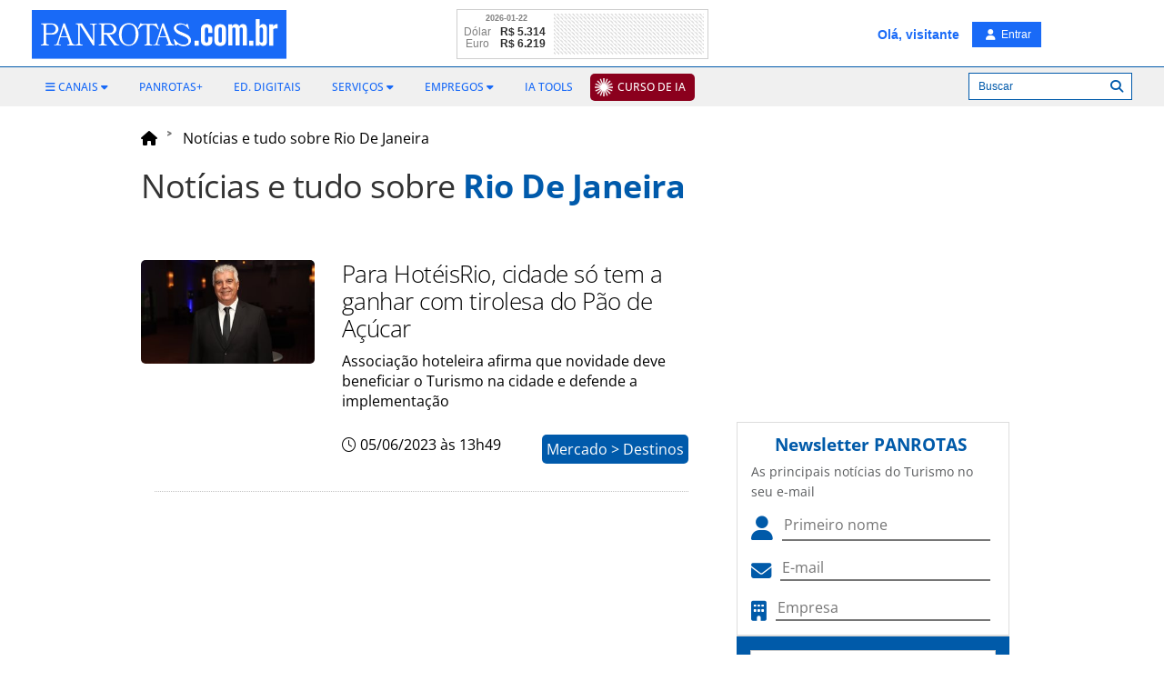

--- FILE ---
content_type: text/html; charset=UTF-8
request_url: https://www.panrotas.com.br/service-homes/widgets/exchange-currency/api.php
body_size: 61
content:
{"USD":{"baseName":"D\u00f3lar","basePrefix":"USD","rateName":"Real","ratePrefix":"BRL","rateValue":5.314},"EUR":{"baseName":"Euro","basePrefix":"EUR","rateName":"Real","ratePrefix":"BRL","rateValue":6.219},"lastModification":"2026-01-22"}

--- FILE ---
content_type: text/html;charset=utf-8
request_url: https://pageview-notify.rdstation.com.br/send
body_size: -73
content:
04531018-af06-4175-acb7-db9196785ae5

--- FILE ---
content_type: text/html; charset=utf-8
request_url: https://www.google.com/recaptcha/api2/aframe
body_size: 267
content:
<!DOCTYPE HTML><html><head><meta http-equiv="content-type" content="text/html; charset=UTF-8"></head><body><script nonce="v3_WbtRxmRgjDVNoosLSHw">/** Anti-fraud and anti-abuse applications only. See google.com/recaptcha */ try{var clients={'sodar':'https://pagead2.googlesyndication.com/pagead/sodar?'};window.addEventListener("message",function(a){try{if(a.source===window.parent){var b=JSON.parse(a.data);var c=clients[b['id']];if(c){var d=document.createElement('img');d.src=c+b['params']+'&rc='+(localStorage.getItem("rc::a")?sessionStorage.getItem("rc::b"):"");window.document.body.appendChild(d);sessionStorage.setItem("rc::e",parseInt(sessionStorage.getItem("rc::e")||0)+1);localStorage.setItem("rc::h",'1769090180619');}}}catch(b){}});window.parent.postMessage("_grecaptcha_ready", "*");}catch(b){}</script></body></html>

--- FILE ---
content_type: text/css
request_url: https://www.panrotas.com.br/assets/essentials/node_modules/gridstack/dist/gridstack-extra.min.css
body_size: 1260
content:
.grid-stack.grid-stack-1>.grid-stack-item{min-width:100%}.grid-stack.grid-stack-1>.grid-stack-item[data-gs-width='1']{width:100%}.grid-stack.grid-stack-1>.grid-stack-item[data-gs-x='1']{left:100%}.grid-stack.grid-stack-1>.grid-stack-item[data-gs-min-width='1']{min-width:100%}.grid-stack.grid-stack-1>.grid-stack-item[data-gs-max-width='1']{max-width:100%}.grid-stack.grid-stack-2>.grid-stack-item{min-width:50%}.grid-stack.grid-stack-2>.grid-stack-item[data-gs-width='1']{width:50%}.grid-stack.grid-stack-2>.grid-stack-item[data-gs-x='1']{left:50%}.grid-stack.grid-stack-2>.grid-stack-item[data-gs-min-width='1']{min-width:50%}.grid-stack.grid-stack-2>.grid-stack-item[data-gs-max-width='1']{max-width:50%}.grid-stack.grid-stack-2>.grid-stack-item[data-gs-width='2']{width:100%}.grid-stack.grid-stack-2>.grid-stack-item[data-gs-x='2']{left:100%}.grid-stack.grid-stack-2>.grid-stack-item[data-gs-min-width='2']{min-width:100%}.grid-stack.grid-stack-2>.grid-stack-item[data-gs-max-width='2']{max-width:100%}.grid-stack.grid-stack-3>.grid-stack-item{min-width:33.3333333333%}.grid-stack.grid-stack-3>.grid-stack-item[data-gs-width='1']{width:33.3333333333%}.grid-stack.grid-stack-3>.grid-stack-item[data-gs-x='1']{left:33.3333333333%}.grid-stack.grid-stack-3>.grid-stack-item[data-gs-min-width='1']{min-width:33.3333333333%}.grid-stack.grid-stack-3>.grid-stack-item[data-gs-max-width='1']{max-width:33.3333333333%}.grid-stack.grid-stack-3>.grid-stack-item[data-gs-width='2']{width:66.6666666667%}.grid-stack.grid-stack-3>.grid-stack-item[data-gs-x='2']{left:66.6666666667%}.grid-stack.grid-stack-3>.grid-stack-item[data-gs-min-width='2']{min-width:66.6666666667%}.grid-stack.grid-stack-3>.grid-stack-item[data-gs-max-width='2']{max-width:66.6666666667%}.grid-stack.grid-stack-3>.grid-stack-item[data-gs-width='3']{width:100%}.grid-stack.grid-stack-3>.grid-stack-item[data-gs-x='3']{left:100%}.grid-stack.grid-stack-3>.grid-stack-item[data-gs-min-width='3']{min-width:100%}.grid-stack.grid-stack-3>.grid-stack-item[data-gs-max-width='3']{max-width:100%}.grid-stack.grid-stack-4>.grid-stack-item{min-width:25%}.grid-stack.grid-stack-4>.grid-stack-item[data-gs-width='1']{width:25%}.grid-stack.grid-stack-4>.grid-stack-item[data-gs-x='1']{left:25%}.grid-stack.grid-stack-4>.grid-stack-item[data-gs-min-width='1']{min-width:25%}.grid-stack.grid-stack-4>.grid-stack-item[data-gs-max-width='1']{max-width:25%}.grid-stack.grid-stack-4>.grid-stack-item[data-gs-width='2']{width:50%}.grid-stack.grid-stack-4>.grid-stack-item[data-gs-x='2']{left:50%}.grid-stack.grid-stack-4>.grid-stack-item[data-gs-min-width='2']{min-width:50%}.grid-stack.grid-stack-4>.grid-stack-item[data-gs-max-width='2']{max-width:50%}.grid-stack.grid-stack-4>.grid-stack-item[data-gs-width='3']{width:75%}.grid-stack.grid-stack-4>.grid-stack-item[data-gs-x='3']{left:75%}.grid-stack.grid-stack-4>.grid-stack-item[data-gs-min-width='3']{min-width:75%}.grid-stack.grid-stack-4>.grid-stack-item[data-gs-max-width='3']{max-width:75%}.grid-stack.grid-stack-4>.grid-stack-item[data-gs-width='4']{width:100%}.grid-stack.grid-stack-4>.grid-stack-item[data-gs-x='4']{left:100%}.grid-stack.grid-stack-4>.grid-stack-item[data-gs-min-width='4']{min-width:100%}.grid-stack.grid-stack-4>.grid-stack-item[data-gs-max-width='4']{max-width:100%}.grid-stack.grid-stack-5>.grid-stack-item{min-width:20%}.grid-stack.grid-stack-5>.grid-stack-item[data-gs-width='1']{width:20%}.grid-stack.grid-stack-5>.grid-stack-item[data-gs-x='1']{left:20%}.grid-stack.grid-stack-5>.grid-stack-item[data-gs-min-width='1']{min-width:20%}.grid-stack.grid-stack-5>.grid-stack-item[data-gs-max-width='1']{max-width:20%}.grid-stack.grid-stack-5>.grid-stack-item[data-gs-width='2']{width:40%}.grid-stack.grid-stack-5>.grid-stack-item[data-gs-x='2']{left:40%}.grid-stack.grid-stack-5>.grid-stack-item[data-gs-min-width='2']{min-width:40%}.grid-stack.grid-stack-5>.grid-stack-item[data-gs-max-width='2']{max-width:40%}.grid-stack.grid-stack-5>.grid-stack-item[data-gs-width='3']{width:60%}.grid-stack.grid-stack-5>.grid-stack-item[data-gs-x='3']{left:60%}.grid-stack.grid-stack-5>.grid-stack-item[data-gs-min-width='3']{min-width:60%}.grid-stack.grid-stack-5>.grid-stack-item[data-gs-max-width='3']{max-width:60%}.grid-stack.grid-stack-5>.grid-stack-item[data-gs-width='4']{width:80%}.grid-stack.grid-stack-5>.grid-stack-item[data-gs-x='4']{left:80%}.grid-stack.grid-stack-5>.grid-stack-item[data-gs-min-width='4']{min-width:80%}.grid-stack.grid-stack-5>.grid-stack-item[data-gs-max-width='4']{max-width:80%}.grid-stack.grid-stack-5>.grid-stack-item[data-gs-width='5']{width:100%}.grid-stack.grid-stack-5>.grid-stack-item[data-gs-x='5']{left:100%}.grid-stack.grid-stack-5>.grid-stack-item[data-gs-min-width='5']{min-width:100%}.grid-stack.grid-stack-5>.grid-stack-item[data-gs-max-width='5']{max-width:100%}.grid-stack.grid-stack-6>.grid-stack-item{min-width:16.6666666667%}.grid-stack.grid-stack-6>.grid-stack-item[data-gs-width='1']{width:16.6666666667%}.grid-stack.grid-stack-6>.grid-stack-item[data-gs-x='1']{left:16.6666666667%}.grid-stack.grid-stack-6>.grid-stack-item[data-gs-min-width='1']{min-width:16.6666666667%}.grid-stack.grid-stack-6>.grid-stack-item[data-gs-max-width='1']{max-width:16.6666666667%}.grid-stack.grid-stack-6>.grid-stack-item[data-gs-width='2']{width:33.3333333333%}.grid-stack.grid-stack-6>.grid-stack-item[data-gs-x='2']{left:33.3333333333%}.grid-stack.grid-stack-6>.grid-stack-item[data-gs-min-width='2']{min-width:33.3333333333%}.grid-stack.grid-stack-6>.grid-stack-item[data-gs-max-width='2']{max-width:33.3333333333%}.grid-stack.grid-stack-6>.grid-stack-item[data-gs-width='3']{width:50%}.grid-stack.grid-stack-6>.grid-stack-item[data-gs-x='3']{left:50%}.grid-stack.grid-stack-6>.grid-stack-item[data-gs-min-width='3']{min-width:50%}.grid-stack.grid-stack-6>.grid-stack-item[data-gs-max-width='3']{max-width:50%}.grid-stack.grid-stack-6>.grid-stack-item[data-gs-width='4']{width:66.6666666667%}.grid-stack.grid-stack-6>.grid-stack-item[data-gs-x='4']{left:66.6666666667%}.grid-stack.grid-stack-6>.grid-stack-item[data-gs-min-width='4']{min-width:66.6666666667%}.grid-stack.grid-stack-6>.grid-stack-item[data-gs-max-width='4']{max-width:66.6666666667%}.grid-stack.grid-stack-6>.grid-stack-item[data-gs-width='5']{width:83.3333333333%}.grid-stack.grid-stack-6>.grid-stack-item[data-gs-x='5']{left:83.3333333333%}.grid-stack.grid-stack-6>.grid-stack-item[data-gs-min-width='5']{min-width:83.3333333333%}.grid-stack.grid-stack-6>.grid-stack-item[data-gs-max-width='5']{max-width:83.3333333333%}.grid-stack.grid-stack-6>.grid-stack-item[data-gs-width='6']{width:100%}.grid-stack.grid-stack-6>.grid-stack-item[data-gs-x='6']{left:100%}.grid-stack.grid-stack-6>.grid-stack-item[data-gs-min-width='6']{min-width:100%}.grid-stack.grid-stack-6>.grid-stack-item[data-gs-max-width='6']{max-width:100%}.grid-stack.grid-stack-7>.grid-stack-item{min-width:14.2857142857%}.grid-stack.grid-stack-7>.grid-stack-item[data-gs-width='1']{width:14.2857142857%}.grid-stack.grid-stack-7>.grid-stack-item[data-gs-x='1']{left:14.2857142857%}.grid-stack.grid-stack-7>.grid-stack-item[data-gs-min-width='1']{min-width:14.2857142857%}.grid-stack.grid-stack-7>.grid-stack-item[data-gs-max-width='1']{max-width:14.2857142857%}.grid-stack.grid-stack-7>.grid-stack-item[data-gs-width='2']{width:28.5714285714%}.grid-stack.grid-stack-7>.grid-stack-item[data-gs-x='2']{left:28.5714285714%}.grid-stack.grid-stack-7>.grid-stack-item[data-gs-min-width='2']{min-width:28.5714285714%}.grid-stack.grid-stack-7>.grid-stack-item[data-gs-max-width='2']{max-width:28.5714285714%}.grid-stack.grid-stack-7>.grid-stack-item[data-gs-width='3']{width:42.8571428571%}.grid-stack.grid-stack-7>.grid-stack-item[data-gs-x='3']{left:42.8571428571%}.grid-stack.grid-stack-7>.grid-stack-item[data-gs-min-width='3']{min-width:42.8571428571%}.grid-stack.grid-stack-7>.grid-stack-item[data-gs-max-width='3']{max-width:42.8571428571%}.grid-stack.grid-stack-7>.grid-stack-item[data-gs-width='4']{width:57.1428571429%}.grid-stack.grid-stack-7>.grid-stack-item[data-gs-x='4']{left:57.1428571429%}.grid-stack.grid-stack-7>.grid-stack-item[data-gs-min-width='4']{min-width:57.1428571429%}.grid-stack.grid-stack-7>.grid-stack-item[data-gs-max-width='4']{max-width:57.1428571429%}.grid-stack.grid-stack-7>.grid-stack-item[data-gs-width='5']{width:71.4285714286%}.grid-stack.grid-stack-7>.grid-stack-item[data-gs-x='5']{left:71.4285714286%}.grid-stack.grid-stack-7>.grid-stack-item[data-gs-min-width='5']{min-width:71.4285714286%}.grid-stack.grid-stack-7>.grid-stack-item[data-gs-max-width='5']{max-width:71.4285714286%}.grid-stack.grid-stack-7>.grid-stack-item[data-gs-width='6']{width:85.7142857143%}.grid-stack.grid-stack-7>.grid-stack-item[data-gs-x='6']{left:85.7142857143%}.grid-stack.grid-stack-7>.grid-stack-item[data-gs-min-width='6']{min-width:85.7142857143%}.grid-stack.grid-stack-7>.grid-stack-item[data-gs-max-width='6']{max-width:85.7142857143%}.grid-stack.grid-stack-7>.grid-stack-item[data-gs-width='7']{width:100%}.grid-stack.grid-stack-7>.grid-stack-item[data-gs-x='7']{left:100%}.grid-stack.grid-stack-7>.grid-stack-item[data-gs-min-width='7']{min-width:100%}.grid-stack.grid-stack-7>.grid-stack-item[data-gs-max-width='7']{max-width:100%}.grid-stack.grid-stack-8>.grid-stack-item{min-width:12.5%}.grid-stack.grid-stack-8>.grid-stack-item[data-gs-width='1']{width:12.5%}.grid-stack.grid-stack-8>.grid-stack-item[data-gs-x='1']{left:12.5%}.grid-stack.grid-stack-8>.grid-stack-item[data-gs-min-width='1']{min-width:12.5%}.grid-stack.grid-stack-8>.grid-stack-item[data-gs-max-width='1']{max-width:12.5%}.grid-stack.grid-stack-8>.grid-stack-item[data-gs-width='2']{width:25%}.grid-stack.grid-stack-8>.grid-stack-item[data-gs-x='2']{left:25%}.grid-stack.grid-stack-8>.grid-stack-item[data-gs-min-width='2']{min-width:25%}.grid-stack.grid-stack-8>.grid-stack-item[data-gs-max-width='2']{max-width:25%}.grid-stack.grid-stack-8>.grid-stack-item[data-gs-width='3']{width:37.5%}.grid-stack.grid-stack-8>.grid-stack-item[data-gs-x='3']{left:37.5%}.grid-stack.grid-stack-8>.grid-stack-item[data-gs-min-width='3']{min-width:37.5%}.grid-stack.grid-stack-8>.grid-stack-item[data-gs-max-width='3']{max-width:37.5%}.grid-stack.grid-stack-8>.grid-stack-item[data-gs-width='4']{width:50%}.grid-stack.grid-stack-8>.grid-stack-item[data-gs-x='4']{left:50%}.grid-stack.grid-stack-8>.grid-stack-item[data-gs-min-width='4']{min-width:50%}.grid-stack.grid-stack-8>.grid-stack-item[data-gs-max-width='4']{max-width:50%}.grid-stack.grid-stack-8>.grid-stack-item[data-gs-width='5']{width:62.5%}.grid-stack.grid-stack-8>.grid-stack-item[data-gs-x='5']{left:62.5%}.grid-stack.grid-stack-8>.grid-stack-item[data-gs-min-width='5']{min-width:62.5%}.grid-stack.grid-stack-8>.grid-stack-item[data-gs-max-width='5']{max-width:62.5%}.grid-stack.grid-stack-8>.grid-stack-item[data-gs-width='6']{width:75%}.grid-stack.grid-stack-8>.grid-stack-item[data-gs-x='6']{left:75%}.grid-stack.grid-stack-8>.grid-stack-item[data-gs-min-width='6']{min-width:75%}.grid-stack.grid-stack-8>.grid-stack-item[data-gs-max-width='6']{max-width:75%}.grid-stack.grid-stack-8>.grid-stack-item[data-gs-width='7']{width:87.5%}.grid-stack.grid-stack-8>.grid-stack-item[data-gs-x='7']{left:87.5%}.grid-stack.grid-stack-8>.grid-stack-item[data-gs-min-width='7']{min-width:87.5%}.grid-stack.grid-stack-8>.grid-stack-item[data-gs-max-width='7']{max-width:87.5%}.grid-stack.grid-stack-8>.grid-stack-item[data-gs-width='8']{width:100%}.grid-stack.grid-stack-8>.grid-stack-item[data-gs-x='8']{left:100%}.grid-stack.grid-stack-8>.grid-stack-item[data-gs-min-width='8']{min-width:100%}.grid-stack.grid-stack-8>.grid-stack-item[data-gs-max-width='8']{max-width:100%}.grid-stack.grid-stack-9>.grid-stack-item{min-width:11.1111111111%}.grid-stack.grid-stack-9>.grid-stack-item[data-gs-width='1']{width:11.1111111111%}.grid-stack.grid-stack-9>.grid-stack-item[data-gs-x='1']{left:11.1111111111%}.grid-stack.grid-stack-9>.grid-stack-item[data-gs-min-width='1']{min-width:11.1111111111%}.grid-stack.grid-stack-9>.grid-stack-item[data-gs-max-width='1']{max-width:11.1111111111%}.grid-stack.grid-stack-9>.grid-stack-item[data-gs-width='2']{width:22.2222222222%}.grid-stack.grid-stack-9>.grid-stack-item[data-gs-x='2']{left:22.2222222222%}.grid-stack.grid-stack-9>.grid-stack-item[data-gs-min-width='2']{min-width:22.2222222222%}.grid-stack.grid-stack-9>.grid-stack-item[data-gs-max-width='2']{max-width:22.2222222222%}.grid-stack.grid-stack-9>.grid-stack-item[data-gs-width='3']{width:33.3333333333%}.grid-stack.grid-stack-9>.grid-stack-item[data-gs-x='3']{left:33.3333333333%}.grid-stack.grid-stack-9>.grid-stack-item[data-gs-min-width='3']{min-width:33.3333333333%}.grid-stack.grid-stack-9>.grid-stack-item[data-gs-max-width='3']{max-width:33.3333333333%}.grid-stack.grid-stack-9>.grid-stack-item[data-gs-width='4']{width:44.4444444444%}.grid-stack.grid-stack-9>.grid-stack-item[data-gs-x='4']{left:44.4444444444%}.grid-stack.grid-stack-9>.grid-stack-item[data-gs-min-width='4']{min-width:44.4444444444%}.grid-stack.grid-stack-9>.grid-stack-item[data-gs-max-width='4']{max-width:44.4444444444%}.grid-stack.grid-stack-9>.grid-stack-item[data-gs-width='5']{width:55.5555555556%}.grid-stack.grid-stack-9>.grid-stack-item[data-gs-x='5']{left:55.5555555556%}.grid-stack.grid-stack-9>.grid-stack-item[data-gs-min-width='5']{min-width:55.5555555556%}.grid-stack.grid-stack-9>.grid-stack-item[data-gs-max-width='5']{max-width:55.5555555556%}.grid-stack.grid-stack-9>.grid-stack-item[data-gs-width='6']{width:66.6666666667%}.grid-stack.grid-stack-9>.grid-stack-item[data-gs-x='6']{left:66.6666666667%}.grid-stack.grid-stack-9>.grid-stack-item[data-gs-min-width='6']{min-width:66.6666666667%}.grid-stack.grid-stack-9>.grid-stack-item[data-gs-max-width='6']{max-width:66.6666666667%}.grid-stack.grid-stack-9>.grid-stack-item[data-gs-width='7']{width:77.7777777778%}.grid-stack.grid-stack-9>.grid-stack-item[data-gs-x='7']{left:77.7777777778%}.grid-stack.grid-stack-9>.grid-stack-item[data-gs-min-width='7']{min-width:77.7777777778%}.grid-stack.grid-stack-9>.grid-stack-item[data-gs-max-width='7']{max-width:77.7777777778%}.grid-stack.grid-stack-9>.grid-stack-item[data-gs-width='8']{width:88.8888888889%}.grid-stack.grid-stack-9>.grid-stack-item[data-gs-x='8']{left:88.8888888889%}.grid-stack.grid-stack-9>.grid-stack-item[data-gs-min-width='8']{min-width:88.8888888889%}.grid-stack.grid-stack-9>.grid-stack-item[data-gs-max-width='8']{max-width:88.8888888889%}.grid-stack.grid-stack-9>.grid-stack-item[data-gs-width='9']{width:100%}.grid-stack.grid-stack-9>.grid-stack-item[data-gs-x='9']{left:100%}.grid-stack.grid-stack-9>.grid-stack-item[data-gs-min-width='9']{min-width:100%}.grid-stack.grid-stack-9>.grid-stack-item[data-gs-max-width='9']{max-width:100%}.grid-stack.grid-stack-10>.grid-stack-item{min-width:10%}.grid-stack.grid-stack-10>.grid-stack-item[data-gs-width='1']{width:10%}.grid-stack.grid-stack-10>.grid-stack-item[data-gs-x='1']{left:10%}.grid-stack.grid-stack-10>.grid-stack-item[data-gs-min-width='1']{min-width:10%}.grid-stack.grid-stack-10>.grid-stack-item[data-gs-max-width='1']{max-width:10%}.grid-stack.grid-stack-10>.grid-stack-item[data-gs-width='2']{width:20%}.grid-stack.grid-stack-10>.grid-stack-item[data-gs-x='2']{left:20%}.grid-stack.grid-stack-10>.grid-stack-item[data-gs-min-width='2']{min-width:20%}.grid-stack.grid-stack-10>.grid-stack-item[data-gs-max-width='2']{max-width:20%}.grid-stack.grid-stack-10>.grid-stack-item[data-gs-width='3']{width:30%}.grid-stack.grid-stack-10>.grid-stack-item[data-gs-x='3']{left:30%}.grid-stack.grid-stack-10>.grid-stack-item[data-gs-min-width='3']{min-width:30%}.grid-stack.grid-stack-10>.grid-stack-item[data-gs-max-width='3']{max-width:30%}.grid-stack.grid-stack-10>.grid-stack-item[data-gs-width='4']{width:40%}.grid-stack.grid-stack-10>.grid-stack-item[data-gs-x='4']{left:40%}.grid-stack.grid-stack-10>.grid-stack-item[data-gs-min-width='4']{min-width:40%}.grid-stack.grid-stack-10>.grid-stack-item[data-gs-max-width='4']{max-width:40%}.grid-stack.grid-stack-10>.grid-stack-item[data-gs-width='5']{width:50%}.grid-stack.grid-stack-10>.grid-stack-item[data-gs-x='5']{left:50%}.grid-stack.grid-stack-10>.grid-stack-item[data-gs-min-width='5']{min-width:50%}.grid-stack.grid-stack-10>.grid-stack-item[data-gs-max-width='5']{max-width:50%}.grid-stack.grid-stack-10>.grid-stack-item[data-gs-width='6']{width:60%}.grid-stack.grid-stack-10>.grid-stack-item[data-gs-x='6']{left:60%}.grid-stack.grid-stack-10>.grid-stack-item[data-gs-min-width='6']{min-width:60%}.grid-stack.grid-stack-10>.grid-stack-item[data-gs-max-width='6']{max-width:60%}.grid-stack.grid-stack-10>.grid-stack-item[data-gs-width='7']{width:70%}.grid-stack.grid-stack-10>.grid-stack-item[data-gs-x='7']{left:70%}.grid-stack.grid-stack-10>.grid-stack-item[data-gs-min-width='7']{min-width:70%}.grid-stack.grid-stack-10>.grid-stack-item[data-gs-max-width='7']{max-width:70%}.grid-stack.grid-stack-10>.grid-stack-item[data-gs-width='8']{width:80%}.grid-stack.grid-stack-10>.grid-stack-item[data-gs-x='8']{left:80%}.grid-stack.grid-stack-10>.grid-stack-item[data-gs-min-width='8']{min-width:80%}.grid-stack.grid-stack-10>.grid-stack-item[data-gs-max-width='8']{max-width:80%}.grid-stack.grid-stack-10>.grid-stack-item[data-gs-width='9']{width:90%}.grid-stack.grid-stack-10>.grid-stack-item[data-gs-x='9']{left:90%}.grid-stack.grid-stack-10>.grid-stack-item[data-gs-min-width='9']{min-width:90%}.grid-stack.grid-stack-10>.grid-stack-item[data-gs-max-width='9']{max-width:90%}.grid-stack.grid-stack-10>.grid-stack-item[data-gs-width='10']{width:100%}.grid-stack.grid-stack-10>.grid-stack-item[data-gs-x='10']{left:100%}.grid-stack.grid-stack-10>.grid-stack-item[data-gs-min-width='10']{min-width:100%}.grid-stack.grid-stack-10>.grid-stack-item[data-gs-max-width='10']{max-width:100%}.grid-stack.grid-stack-11>.grid-stack-item{min-width:9.0909090909%}.grid-stack.grid-stack-11>.grid-stack-item[data-gs-width='1']{width:9.0909090909%}.grid-stack.grid-stack-11>.grid-stack-item[data-gs-x='1']{left:9.0909090909%}.grid-stack.grid-stack-11>.grid-stack-item[data-gs-min-width='1']{min-width:9.0909090909%}.grid-stack.grid-stack-11>.grid-stack-item[data-gs-max-width='1']{max-width:9.0909090909%}.grid-stack.grid-stack-11>.grid-stack-item[data-gs-width='2']{width:18.1818181818%}.grid-stack.grid-stack-11>.grid-stack-item[data-gs-x='2']{left:18.1818181818%}.grid-stack.grid-stack-11>.grid-stack-item[data-gs-min-width='2']{min-width:18.1818181818%}.grid-stack.grid-stack-11>.grid-stack-item[data-gs-max-width='2']{max-width:18.1818181818%}.grid-stack.grid-stack-11>.grid-stack-item[data-gs-width='3']{width:27.2727272727%}.grid-stack.grid-stack-11>.grid-stack-item[data-gs-x='3']{left:27.2727272727%}.grid-stack.grid-stack-11>.grid-stack-item[data-gs-min-width='3']{min-width:27.2727272727%}.grid-stack.grid-stack-11>.grid-stack-item[data-gs-max-width='3']{max-width:27.2727272727%}.grid-stack.grid-stack-11>.grid-stack-item[data-gs-width='4']{width:36.3636363636%}.grid-stack.grid-stack-11>.grid-stack-item[data-gs-x='4']{left:36.3636363636%}.grid-stack.grid-stack-11>.grid-stack-item[data-gs-min-width='4']{min-width:36.3636363636%}.grid-stack.grid-stack-11>.grid-stack-item[data-gs-max-width='4']{max-width:36.3636363636%}.grid-stack.grid-stack-11>.grid-stack-item[data-gs-width='5']{width:45.4545454545%}.grid-stack.grid-stack-11>.grid-stack-item[data-gs-x='5']{left:45.4545454545%}.grid-stack.grid-stack-11>.grid-stack-item[data-gs-min-width='5']{min-width:45.4545454545%}.grid-stack.grid-stack-11>.grid-stack-item[data-gs-max-width='5']{max-width:45.4545454545%}.grid-stack.grid-stack-11>.grid-stack-item[data-gs-width='6']{width:54.5454545455%}.grid-stack.grid-stack-11>.grid-stack-item[data-gs-x='6']{left:54.5454545455%}.grid-stack.grid-stack-11>.grid-stack-item[data-gs-min-width='6']{min-width:54.5454545455%}.grid-stack.grid-stack-11>.grid-stack-item[data-gs-max-width='6']{max-width:54.5454545455%}.grid-stack.grid-stack-11>.grid-stack-item[data-gs-width='7']{width:63.6363636364%}.grid-stack.grid-stack-11>.grid-stack-item[data-gs-x='7']{left:63.6363636364%}.grid-stack.grid-stack-11>.grid-stack-item[data-gs-min-width='7']{min-width:63.6363636364%}.grid-stack.grid-stack-11>.grid-stack-item[data-gs-max-width='7']{max-width:63.6363636364%}.grid-stack.grid-stack-11>.grid-stack-item[data-gs-width='8']{width:72.7272727273%}.grid-stack.grid-stack-11>.grid-stack-item[data-gs-x='8']{left:72.7272727273%}.grid-stack.grid-stack-11>.grid-stack-item[data-gs-min-width='8']{min-width:72.7272727273%}.grid-stack.grid-stack-11>.grid-stack-item[data-gs-max-width='8']{max-width:72.7272727273%}.grid-stack.grid-stack-11>.grid-stack-item[data-gs-width='9']{width:81.8181818182%}.grid-stack.grid-stack-11>.grid-stack-item[data-gs-x='9']{left:81.8181818182%}.grid-stack.grid-stack-11>.grid-stack-item[data-gs-min-width='9']{min-width:81.8181818182%}.grid-stack.grid-stack-11>.grid-stack-item[data-gs-max-width='9']{max-width:81.8181818182%}.grid-stack.grid-stack-11>.grid-stack-item[data-gs-width='10']{width:90.9090909091%}.grid-stack.grid-stack-11>.grid-stack-item[data-gs-x='10']{left:90.9090909091%}.grid-stack.grid-stack-11>.grid-stack-item[data-gs-min-width='10']{min-width:90.9090909091%}.grid-stack.grid-stack-11>.grid-stack-item[data-gs-max-width='10']{max-width:90.9090909091%}.grid-stack.grid-stack-11>.grid-stack-item[data-gs-width='11']{width:100%}.grid-stack.grid-stack-11>.grid-stack-item[data-gs-x='11']{left:100%}.grid-stack.grid-stack-11>.grid-stack-item[data-gs-min-width='11']{min-width:100%}.grid-stack.grid-stack-11>.grid-stack-item[data-gs-max-width='11']{max-width:100%}.grid-stack.grid-stack-12>.grid-stack-item{min-width:8.3333333333%}.grid-stack.grid-stack-12>.grid-stack-item[data-gs-width='1']{width:8.3333333333%}.grid-stack.grid-stack-12>.grid-stack-item[data-gs-x='1']{left:8.3333333333%}.grid-stack.grid-stack-12>.grid-stack-item[data-gs-min-width='1']{min-width:8.3333333333%}.grid-stack.grid-stack-12>.grid-stack-item[data-gs-max-width='1']{max-width:8.3333333333%}.grid-stack.grid-stack-12>.grid-stack-item[data-gs-width='2']{width:16.6666666667%}.grid-stack.grid-stack-12>.grid-stack-item[data-gs-x='2']{left:16.6666666667%}.grid-stack.grid-stack-12>.grid-stack-item[data-gs-min-width='2']{min-width:16.6666666667%}.grid-stack.grid-stack-12>.grid-stack-item[data-gs-max-width='2']{max-width:16.6666666667%}.grid-stack.grid-stack-12>.grid-stack-item[data-gs-width='3']{width:25%}.grid-stack.grid-stack-12>.grid-stack-item[data-gs-x='3']{left:25%}.grid-stack.grid-stack-12>.grid-stack-item[data-gs-min-width='3']{min-width:25%}.grid-stack.grid-stack-12>.grid-stack-item[data-gs-max-width='3']{max-width:25%}.grid-stack.grid-stack-12>.grid-stack-item[data-gs-width='4']{width:33.3333333333%}.grid-stack.grid-stack-12>.grid-stack-item[data-gs-x='4']{left:33.3333333333%}.grid-stack.grid-stack-12>.grid-stack-item[data-gs-min-width='4']{min-width:33.3333333333%}.grid-stack.grid-stack-12>.grid-stack-item[data-gs-max-width='4']{max-width:33.3333333333%}.grid-stack.grid-stack-12>.grid-stack-item[data-gs-width='5']{width:41.6666666667%}.grid-stack.grid-stack-12>.grid-stack-item[data-gs-x='5']{left:41.6666666667%}.grid-stack.grid-stack-12>.grid-stack-item[data-gs-min-width='5']{min-width:41.6666666667%}.grid-stack.grid-stack-12>.grid-stack-item[data-gs-max-width='5']{max-width:41.6666666667%}.grid-stack.grid-stack-12>.grid-stack-item[data-gs-width='6']{width:50%}.grid-stack.grid-stack-12>.grid-stack-item[data-gs-x='6']{left:50%}.grid-stack.grid-stack-12>.grid-stack-item[data-gs-min-width='6']{min-width:50%}.grid-stack.grid-stack-12>.grid-stack-item[data-gs-max-width='6']{max-width:50%}.grid-stack.grid-stack-12>.grid-stack-item[data-gs-width='7']{width:58.3333333333%}.grid-stack.grid-stack-12>.grid-stack-item[data-gs-x='7']{left:58.3333333333%}.grid-stack.grid-stack-12>.grid-stack-item[data-gs-min-width='7']{min-width:58.3333333333%}.grid-stack.grid-stack-12>.grid-stack-item[data-gs-max-width='7']{max-width:58.3333333333%}.grid-stack.grid-stack-12>.grid-stack-item[data-gs-width='8']{width:66.6666666667%}.grid-stack.grid-stack-12>.grid-stack-item[data-gs-x='8']{left:66.6666666667%}.grid-stack.grid-stack-12>.grid-stack-item[data-gs-min-width='8']{min-width:66.6666666667%}.grid-stack.grid-stack-12>.grid-stack-item[data-gs-max-width='8']{max-width:66.6666666667%}.grid-stack.grid-stack-12>.grid-stack-item[data-gs-width='9']{width:75%}.grid-stack.grid-stack-12>.grid-stack-item[data-gs-x='9']{left:75%}.grid-stack.grid-stack-12>.grid-stack-item[data-gs-min-width='9']{min-width:75%}.grid-stack.grid-stack-12>.grid-stack-item[data-gs-max-width='9']{max-width:75%}.grid-stack.grid-stack-12>.grid-stack-item[data-gs-width='10']{width:83.3333333333%}.grid-stack.grid-stack-12>.grid-stack-item[data-gs-x='10']{left:83.3333333333%}.grid-stack.grid-stack-12>.grid-stack-item[data-gs-min-width='10']{min-width:83.3333333333%}.grid-stack.grid-stack-12>.grid-stack-item[data-gs-max-width='10']{max-width:83.3333333333%}.grid-stack.grid-stack-12>.grid-stack-item[data-gs-width='11']{width:91.6666666667%}.grid-stack.grid-stack-12>.grid-stack-item[data-gs-x='11']{left:91.6666666667%}.grid-stack.grid-stack-12>.grid-stack-item[data-gs-min-width='11']{min-width:91.6666666667%}.grid-stack.grid-stack-12>.grid-stack-item[data-gs-max-width='11']{max-width:91.6666666667%}.grid-stack.grid-stack-12>.grid-stack-item[data-gs-width='12']{width:100%}.grid-stack.grid-stack-12>.grid-stack-item[data-gs-x='12']{left:100%}.grid-stack.grid-stack-12>.grid-stack-item[data-gs-min-width='12']{min-width:100%}.grid-stack.grid-stack-12>.grid-stack-item[data-gs-max-width='12']{max-width:100%}

--- FILE ---
content_type: application/javascript
request_url: https://cms.panrotas.com.br/layouts/1/ea9fc7b2a4cdbb62a44ccbdc960be518/portalpanrotas-v4/scripts/scripts.es5.min.js
body_size: 225
content:
"use strict";function toggleCommonMenu(n){scrollTimer=null;n>65?$("#template-menu-main").hasClass("hidden")||$("#template-menu-main").hasClass("start-change")||($(".dropdown").removeClass("open"),$("#template-menu-main").stop(!0,!0).animate({opacity:0},{duration:500,start:function(){$(this).toggleClass("start-change")},complete:function(){$(this).toggleClass("hidden");$(this).toggleClass("start-change")}}),$("#common-menu-main").stop(!0,!0).animate({opacity:1},{duration:500,start:function(){$(this).toggleClass("hidden")}})):$("#common-menu-main").hasClass("hidden")||$("#common-menu-main").hasClass("start-change")||($(".dropdown").removeClass("open"),$("#common-menu-main").stop(!0,!0).animate({opacity:0},{duration:500,start:function(){$(this).toggleClass("start-change")},complete:function(){$(this).toggleClass("hidden");$(this).toggleClass("start-change")}}),$("#template-menu-main").stop(!0,!0).animate({opacity:1},{duration:500,start:function(){$(this).toggleClass("hidden")}}))}var mobilecheck=!1,scrollTimer,autoReloadPage;/Android|webOS|iPhone|iPad|iPod|BlackBerry|IEMobile|Opera Mini/i.test(navigator.userAgent)&&(mobilecheck=!0);mobilecheck?($("#template-menu-main").css("display","none"),$("#common-menu-main").css("opacity",1)):(scrollTimer=null,$("#common-menu-main").addClass("hidden"),$(window).scroll(function(){scrollTimer&&clearTimeout(scrollTimer);scrollTimer=setTimeout(toggleCommonMenu($(this).scrollTop()),500)}));autoReloadPage=function(){};

--- FILE ---
content_type: image/svg+xml
request_url: https://cms.panrotas.com.br/layouts/1/ea9fc7b2a4cdbb62a44ccbdc960be518/common/images/panrotas-logo.svg
body_size: 1396
content:
<?xml version="1.0" encoding="UTF-8"?>
<svg id="Camada_1" xmlns="http://www.w3.org/2000/svg" version="1.1" viewBox="0 0 284 55">
  <!-- Generator: Adobe Illustrator 29.8.0, SVG Export Plug-In . SVG Version: 2.1.1 Build 28)  -->
  <defs>
    <style>
      .st0 {
        fill-rule: evenodd;
      }

      .st0, .st1 {
        fill: #fff;
      }

      .st2 {
        fill: #196af7;
      }
    </style>
  </defs>
  <rect class="st2" width="284" height="55"/>
  <g>
    <path class="st0" d="M160,39.5l-1.5-6.1c0-.6.6-.5.9,0,2.5,3.7,5.5,5.9,10.5,5.7,4.6,0,6.7-4.4,3-7.8-2.8-2-7.1-3-11.1-5.4-5.6-4.2-3.8-10.6,3.8-10.8,2.2-.1,4.8.8,5.3,1.2,1,.7,1.5.7,1.7-.3.1-.7,1.4-.5,1.4,0l1.3,5c.4.7-.6.8-.7.2-1.3-2-4-5-8.4-5-4.3-.2-5.3,2.7-5.2,3.7-.2,1.9,2.3,3.4,4.7,4.4,4.8,2.2,8.9,3.5,10.3,5.8,1,.9,1.4,2.8,1.4,4.1-.1,3.4-2.7,5.7-6.9,6.1-3.4.2-5.6-.5-7.4-1.9-.7-.4-1.3,0-1.5.7-.2.8-1.2.8-1.4,0h0l-.2.3Z"/>
    <g>
      <path class="st0" d="M23.2,15.2h-12.8c-.4,0-.4.7,0,.7,1.4,0,2.8.5,2.8,1.9v19c0,1.2-1,2.1-2.5,2.1s-.7.9,0,.9h7.8c.9,0,1-.9,0-.9-1.6,0-2.6-.8-2.6-2.1v-9.2h7.4c3.5,0,6.4-2.8,6.4-6.2s-3.2-6.2-6.7-6.2h.2ZM22.2,26h-6.3v-8.3c0-.5.9-1.4,1.6-1.4h4.6c2.3,0,4.6,2.5,4.6,5s-1.7,4.6-4.5,4.6h0Z"/>
      <path class="st0" d="M97.4,39h-1c-.7,0-2-.9-2.6-1.7l-7.3-9.7h1.5c3.5,0,6.4-2.8,6.4-6.2s-3.2-6.2-6.7-6.2h-12.8c-.4,0-.4.7,0,.7,1.4,0,2.8.5,2.8,1.9v19c0,1.2-1,2.1-2.5,2.1s-.7.9,0,.9h7.8c.9,0,1-.9,0-.9-1.6,0-2.6-.8-2.6-2.1v-9.2h2.9l8.5,12.2h5.5c.6,0,.5-.9,0-.9h0ZM80.5,26v-8.3c0-.5.9-1.4,1.6-1.4h4.6c2.3,0,4.6,2.5,4.6,5s-1.7,4.6-4.5,4.6h-6.3,0Z"/>
      <path class="st0" d="M25.3,39.8c-.5,0-.5-.9,0-.9h1c1.2,0,2-1.6,2.5-3.3l6.3-20.4h1.8l7.8,21.3c.5,1.6,2.1,2.4,3,2.4h.4c.5,0,.4.9,0,.9h-8.2c-.7,0-.7-.9,0-.9h.7c1.2,0,2-1.1,1.1-2.8l-2-5.3h-7.9l-1.7,5.8c-.5,1.5-.2,2.2.9,2.2h1c.6,0,.6.9,0,.9h-6.8.1ZM32.3,29.7h7.1l-3.9-10.6-3.2,10.6h0Z"/>
      <path class="st0" d="M135.7,39.8c-.5,0-.5-.9,0-.9h1c1.2,0,2-1.6,2.5-3.3l6.3-20.4h1.8l7.8,21.3c.5,1.6,2.1,2.4,3,2.4h.3c.5,0,.4.9,0,.9h-8.2c-.7,0-.7-.9,0-.9h.7c1.2,0,2-1.1,1.1-2.8l-2-5.3h-7.9l-1.7,5.8c-.5,1.5-.2,2.2.9,2.2h1c.6,0,.6.9,0,.9h-6.8.2ZM142.7,29.7h7.1l-3.9-10.6-3.2,10.6h0Z"/>
      <path class="st0" d="M49.2,39.8c-.7,0-.6-.9,0-.9,1.1,0,2.6-.8,2.6-1.7v-19.1c0-1.2-1.2-2.2-2.1-2.2h-.5c-.5,0-.7-.7,0-.7h6.8l12.2,19.2v-16.3c0-1-1.2-2.1-2.8-2.1s-.7-.7,0-.7h7c.4,0,.4.7,0,.7-1.5,0-2.8.5-2.8,2v21.9h-1.4l-14.8-23.5v20.9c0,1,1.5,1.7,2.8,1.7s.6.9,0,.9h-7Z"/>
      <path class="st0" d="M108,14.8c-5.6,0-10.5,3.7-10.9,12.8.5,7.9,4.2,12.7,11,12.7,5.7-.2,10.1-3.9,11-12.6-.3-9.4-5.6-12.9-11-12.9h0ZM108.1,39c-4.8,0-8-3.6-7.9-11.3,0-6.8,2.8-11.4,7.8-11.4s7.7,2.3,7.8,11.4c-.3,7.4-2.8,11.4-7.7,11.4h0Z"/>
      <path class="st0" d="M126.1,39.8c-.7,0-.7-.9,0-.9h.4c.9,0,1.9-.7,1.9-1.9v-18.9c0-.9-.5-1.4-1.4-1.4-3-.4-5.5,1.3-7.6,4.6-.4.4-1.2.6-1-.5l2.3-5.2c.4-1.4,1.7-.6,1.9,0h15c.5-1,1.4-.7,1.7,0l2.3,5.7c.2.6-.6.9-.9.3-1.9-3-4.1-5-7.8-4.8-.8,0-1.6.5-1.6,1.5v18.7c0,1.1,1.3,1.9,2.2,1.9h.4c.6,0,.7.9,0,.9,0,0-7.8,0-7.8,0Z"/>
    </g>
    <path class="st0" d="M166.1,16.5c-4.3-.2-5.3,2.7-5.2,3.7-.2,1.9,2.3,3.4,4.7,4.4,4.8,2.2,8.9,3.5,10.3,5.8,1,.9,1.4,2.8,1.4,4.1-.1,3.4-2.7,5.7-6.9,6.1-3.4.2-5.6-.5-7.4-1.9-.7-.4-1.3,0-1.5.7-.2.8-1.2.8-1.4,0h0l-1.5-6.1c0-.6.6-.5.9,0,2.5,3.7,5.5,5.9,10.5,5.7,4.6,0,6.7-4.4,3-7.8-2.8-2-7.1-3-11.1-5.4-5.6-4.2-3.8-10.6,3.8-10.8"/>
  </g>
  <g>
    <path class="st1" d="M181.5,34.4h4.7v5.7h-4.7v-5.7Z"/>
    <path class="st1" d="M188.7,34.4v-12.7c0-4,2.4-5.9,6.3-5.9s6.3,2,6.3,5.9v4.2h-4.6v-4.2c0-1.5-.6-2.1-1.8-2.1s-1.8.6-1.8,2.1v12.8c0,1.5.6,2.1,1.8,2.1s1.8-.6,1.8-2.1v-4.3h4.6v4.2c0,4-2.4,5.9-6.3,5.9s-6.3-2-6.3-5.9Z"/>
    <path class="st1" d="M203.7,34.5v-12.7c0-3.9,2.4-5.9,6.4-5.9s6.4,2,6.4,5.9v12.7c0,3.9-2.4,5.9-6.4,5.9s-6.4-2-6.4-5.9ZM210.2,36.6c1.2,0,1.9-.7,1.9-2.1v-12.9c0-1.4-.6-2.1-1.9-2.1s-1.9.7-1.9,2.1v12.9c0,1.4.6,2.1,1.9,2.1Z"/>
    <path class="st1" d="M219.1,16.1h4.4v2.3c.8-1.8,2.1-2.6,3.9-2.6s3.4.9,4,2.8c.9-2,2.3-2.8,4.1-2.8,2.8,0,4.3,1.7,4.3,5.1v19.1h-4.5v-18.4c0-1.2-.5-1.9-1.7-1.9s-1.4.3-1.9.9v19.4h-4.5v-18.4c0-1.1-.4-1.9-1.7-1.9s-1.4.3-1.9.9v19.4h-4.5v-24h0Z"/>
    <path class="st1" d="M242.4,34.4h4.7v5.7h-4.7v-5.7Z"/>
    <path class="st1" d="M254.1,37.7v2.4h-4.4V10.1h4.5v8.1c.8-1.7,2.2-2.4,3.8-2.4,2.8,0,4.3,1.7,4.3,5.2v14.2c0,3.5-1.6,5.2-4.3,5.2s-3.2-.8-4-2.7h.1ZM256.1,36.6c1.2,0,1.7-.7,1.7-1.9v-13.1c0-1.2-.5-1.9-1.7-1.9s-1.4.3-1.9.8v15.2c.5.6,1.2.9,1.9.9Z"/>
    <path class="st1" d="M264.8,16.1h4.4v2.8c.8-2.2,2.4-3.2,4.9-3.1v4.9c-1.8-.3-3.4,0-4.8.9v18.5h-4.5s0-24,0-24Z"/>
  </g>
</svg>

--- FILE ---
content_type: application/x-javascript
request_url: https://www.panrotas.com.br/service-sidebar/js/service-sidebar.es5.min.js
body_size: 1066
content:
var Sidebar={containerSelector:"#sidebar",channel:null,services:null,widgetList:["ad.halfprime.top-right","newsletter","ad.square.top-right","ad.skyscraper.middle-right","ad.square.bottom-right","topnews"],url:document.URL,supportWidgetsJs:DOMAIN+"/support/js/widgets.es5.min.js",init:function(e){if(e){if(e.containerSelector&&(this.containerSelector=e.containerSelector),e.channel&&(this.channel=e.channel),!e.services)return console.log("SERVICE not found!"),!1;this.services=e.services,e.widgetList&&(this.widgetList=e.widgetList)}this.build().then(e=>{Advertising.init({channel:Sidebar.channel,services:Sidebar.services})})},build:function(){for(var e=[],t=0;t<this.widgetList.length;t++)if(this.widgetList[t]){if($(Sidebar.containerSelector).append('<div id="sidebar-element-'+t+'" style="'+(t>0?"margin-top:30px;":"")+'width:300px; float:right; position: relative; " />'),this.widgetList[t].split(".").length>1){let i=this.widgetList[t].toLowerCase().split("."),r=i[0];var a=i.slice(1);e.push(this.widget[r](t,a))}else e.push(this.widget[this.widgetList[t]](t))}return Promise.all(e)},loadScript:function(e,t){if(0===document.querySelectorAll("script[src*='"+e+"']").length){var i,r=document.createElement("script");r.type="text/javascript",r.src=e,r.onreadystatechange=r.onload=()=>{i||t(),i=!0},document.getElementsByTagName("head")[0].appendChild(r)}else t()},widget:{loadContent(e,t,i){$(function(){if(!i){$(Sidebar.containerSelector+" #sidebar-element-"+e).load(t);return}$.get(t,function(e){i(e)})})},weathercurrency:(e,t)=>new Promise((t,i)=>{Sidebar.loadScript(DOMAIN+"/service-sidebar/widgets/weather-currency-widget/jquery.weather.currency.widget.js",function(){Sidebar.widget.loadContent(e,DOMAIN+"/service-sidebar/widgets/weather-currency-widget/template.html",function(i){return $(Sidebar.containerSelector+" #sidebar-element-"+e).html(i),t("Weathercurrency ok")})})}),ad:(e,t)=>new Promise((i,r)=>{var a,n=0;switch(t[0]){case"skyscraper":a=600,n=90;break;case"halfprime":a=90,n=90;break;default:a=250,n=90}return $(Sidebar.containerSelector+" #sidebar-element-"+e).height(a),$(Sidebar.containerSelector+" #sidebar-element-"+e).html('<div id="wget-advertising-'+e+'" style="position:absolute;"><div id="div-gpt-ad-portalpanv3-advertising'+e+'" data-format="'+t[0]+'" data-positions="'+t[1]+'"data-hideEmptyDiv="true"  data-refresh="'+n+'"></div></div>'),i("Ad Ok")}),newsletter:(e,t)=>new Promise((t,i)=>{Sidebar.loadScript("https://d335luupugsy2.cloudfront.net/js/integration/stable/rd-js-integration.min.js",function(){Sidebar.widget.loadContent(e,DOMAIN+"/service-sidebar/widgets/newsletter/template.html",function(i){var r="";switch(Sidebar.services){case"news":r="Not\xedcias";break;case"feeds":r="Feeds";break;default:r="Outros servi\xe7os"}let a=document.querySelector("#category")?document.querySelector("#category").getAttribute("data-category"):"",n=r+" - "+a;return i=i.replace(/{{serviceName}}/gi,n),$(Sidebar.containerSelector+" #sidebar-element-"+e).html(i),t("Newsletter ok")})})}),topnews:(e,t)=>new Promise((t,i)=>{Sidebar.loadScript(Sidebar.supportWidgetsJs,function(){Sidebar.widget.loadContent(e,DOMAIN+"/service-sidebar/widgets/topnews/template.html?v=2",function(i){return $(Sidebar.containerSelector+" #sidebar-element-"+e).html(i),t("Topnews ok")})})}),blogs:(e,t)=>new Promise((t,i)=>{Sidebar.loadScript(Sidebar.supportWidgetsJs,function(){Sidebar.widget.loadContent(e,DOMAIN+"/service-sidebar/widgets/blogs/template.html",function(i){return $(Sidebar.containerSelector+" #sidebar-element-"+e).html(i),t("Blogs ok")})})}),videos:(e,t)=>new Promise((t,i)=>{Sidebar.loadScript(Sidebar.supportWidgetsJs,function(){Sidebar.widget.loadContent(e,DOMAIN+"/service-sidebar/widgets/videos/template.html",function(i){return $(Sidebar.containerSelector+" #sidebar-element-"+e).html(i),t("Videos ok")})})})}};